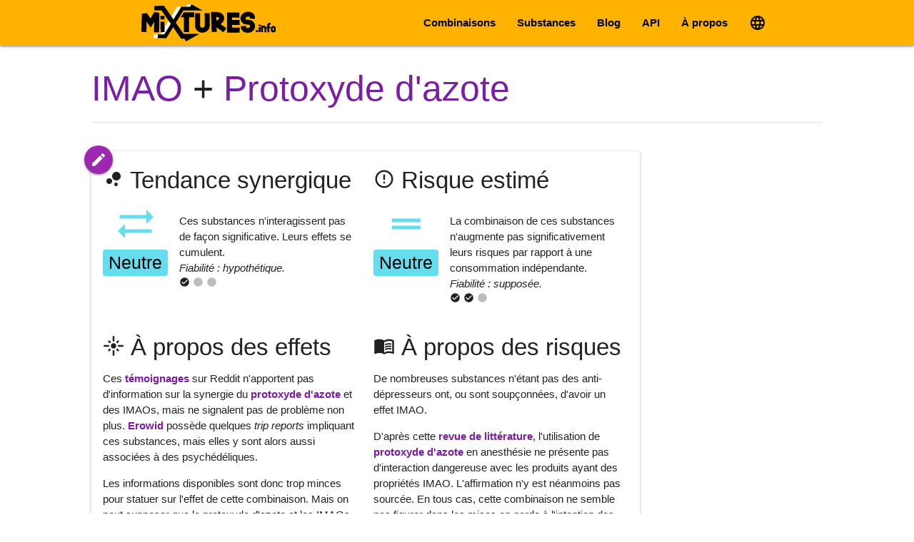

--- FILE ---
content_type: text/html; charset=utf-8
request_url: https://mixtures.info/fr/combo/maoi+nitrous-oxide/
body_size: 4910
content:






<!DOCTYPE html>
<html lang="fr">
  <head>
    <title>
  IMAO + Protoxyde d&#x27;azote | Combinaison | Mixtures.info
</title>
    <meta charset="utf-8">
    <meta name="description" content=
      " Risques et effets de la combinaison entre les substances IMAO et Protoxyde d&#x27;azote. Mixtures.info, synergies et risques liés aux interactions entre drogues. "
    >
    <meta property="og:image"
      content="http://mixtures.info/static/mixtures/img/og-icon.e9d01f4c49c4.jpg"
    />
    <meta name="viewport" content="width=device-width, initial-scale=1">
    <link rel="shortcut icon" type="image/png" href="/static/mixtures/img/icon.d6bd023dfee9.png"/>
    <link rel="apple-touch-icon" type="image/png" href="/static/mixtures/img/touch-icon.211d3cee6a19.png"/>
    
  
      <link rel="stylesheet" href="/static/mixtures/css/materialize.min.0b2f61fee253.css"/>
      <link rel="stylesheet" href="/static/mixtures/css/base.min.6b0ad4c5da43.css"/>
      <link
        rel="stylesheet"
        href="https://fonts.googleapis.com/icon?family=Material+Icons"
        media="none"
        onload="if (media != 'all') media = 'all'"
      />
    
  <link rel="stylesheet" href="/static/drugcombinator/css/combinator.min.c8cbc741963d.css">

    
  <link rel="canonical" href="/fr/combo/maoi+nitrous-oxide/"/>

    
  </head>
    
  <body>
    
      <header>
        <div class="navbar-fixed">
          <nav>
            <div class="nav-wrapper container">
              <a href="/" class="brand-logo valign-wrapper">
                
                  <img src="/static/mixtures/img/logo.ae2acaf7383d.svg" alt="Mixtures.info logo"/>
                
              </a>

              <a href="#" data-target="mobile-nav" class="sidenav-trigger">
                <i class="material-icons">menu</i>
              </a>

              <ul class="right hide-on-med-and-down">
                
                  <li><a href="//mixtures.info/fr/">Combinaisons</a></li>
                  <li><a href="//mixtures.info/fr/substances/">Substances</a></li>
                  <li><a href="//mixtures.info/fr/blog/">Blog</a></li>
                  <li><a href="//mixtures.info/fr/docs/">API</a></li>
                  <li><a href="//mixtures.info/fr/about/">À propos</a></li>
                
                <li>







<form id="lang-form" class="browser-default" action="//mixtures.info/setlang" method="post" hidden>
  <input type="hidden" name="csrfmiddlewaretoken" value="oGoo9lwLpaSb6O1kFC36FV9nIUrPbVeDiwMkZ2o4bo3M3kb7jMEueVF74sre4VWj">
  <input type="hidden" name="next" value="http://mixtures.info/fr/combo/maoi+nitrous-oxide/">
  <select name="language">
    
      <option
        selected
        value="fr"
      ></option>
    
      <option
        
        value="en"
      ></option>
    
  </select>
</form>

<a class="lang-selector dropdown-trigger" href="#" data-target="4e4b22b7-d1fe-4e1d-bc60-d38a90ad68cc">
  <i class="material-icons">language</i>
</a>

<ul id="4e4b22b7-d1fe-4e1d-bc60-d38a90ad68cc" class="lang-dropdown dropdown-content">
  
    <li><a href="" data-value="fr">Français</a></li>
  
    <li><a href="" data-value="en">English</a></li>
  
</ul>
</li>
              </ul>
            </div>
          </nav>
        </div>

        <ul class="sidenav" id="mobile-nav">
          <li class="logo">
            <img src="/static/mixtures/img/icon.e0038fb36d57.svg" alt="Mixtures.info logo"/>
          </li>

          <li><div class="divider"></div></li>

          
            <li><a class="waves-effect" href="//mixtures.info/fr/">
              <i class="material-icons">merge_type</i>Combinaisons
            </a></li>
            <li><a class="waves-effect" href="//mixtures.info/fr/substances/">
              <i class="material-icons">bubble_chart</i>Substances
            </a></li>
            <li><a class="waves-effect" href="//mixtures.info/fr/blog/">
              <i class="material-icons">question_answer</i>Blog
            </a></li>
            <li><div class="divider"></div></li>
            <li><a class="waves-effect" href="//mixtures.info/fr/docs/">
              <i class="material-icons">code</i>API
            </a></li>
            <li><a class="waves-effect" href="//mixtures.info/fr/about/">
              <i class="material-icons">help_outline</i>À propos
            </a></li>
          
          <li><div class="divider"></div></li>
          <li>







<form id="lang-form" class="browser-default" action="//mixtures.info/setlang" method="post" hidden>
  <input type="hidden" name="csrfmiddlewaretoken" value="oGoo9lwLpaSb6O1kFC36FV9nIUrPbVeDiwMkZ2o4bo3M3kb7jMEueVF74sre4VWj">
  <input type="hidden" name="next" value="http://mixtures.info/fr/combo/maoi+nitrous-oxide/">
  <select name="language">
    
      <option
        selected
        value="fr"
      ></option>
    
      <option
        
        value="en"
      ></option>
    
  </select>
</form>

<a class="lang-selector dropdown-trigger" href="#" data-target="75c12bd0-4bc2-4bf4-8e93-06cc7b897a4e">
  <i class="material-icons">language</i>Langue
</a>

<ul id="75c12bd0-4bc2-4bf4-8e93-06cc7b897a4e" class="lang-dropdown dropdown-content">
  
    <li><a href="" data-value="fr">Français</a></li>
  
    <li><a href="" data-value="en">English</a></li>
  
</ul>
</li>
        </ul>
      </header>
        
      <main>
        <div class="container">
          
  <div class="row">
    <h1>
      
        <a href="/fr/substance/maoi/">IMAO</a>
        +
      
        <a href="/fr/substance/nitrous-oxide/">Protoxyde d&#x27;azote</a>
        
      

      
    </h1>
    <div class="divider"></div>
  </div>

  <div class="row">
    <div class="col s12 m9 l10 xl9">
      <div class="row">
        

        
      </div>

      
        



<div id="maoi_nitrous-oxide" class="row card interaction scrollspy">
  

  <a
    
      id="contrib-149"
      class="btn btn-floating waves-effect waves-light modal-trigger"
      data-target="contrib-modal"
      data-interaction-name="IMAO + Protoxyde d&#x27;azote"
    
  >
    <i class="material-icons">edit</i>
  </a>

  <div class="interaction-content ">
    


<div class="row no-margin">
  <div class="col s12 m12 l6">
    <h3><i class="material-icons small">bubble_chart</i> Tendance synergique</h3>
    
    <div class="synergy synergy-1">            
      
  
    <i class="material-icons medium">sync_alt</i>
  

      <p class="label flow-text">Neutre</p>
    </div>
    
    <div class="valign-wrapper">
      <p>
        


  Ces substances n'interagissent pas de façon significative. Leurs effets se cumulent.


        
          
            
              

<em>
  <br/>
  Fiabilité : hypothétique.
  
    <br/>
    
      
        <i class="material-icons tiny">check_circle</i>
      
    
      
        <i class="material-icons tiny grey-text text-lighten-1">brightness_1</i>
      
    
      
        <i class="material-icons tiny grey-text text-lighten-1">brightness_1</i>
      
    
  
</em>

            
          
        
      </p>
    </div>
  </div>

  <div class="col s12 m12 l6">
    <h3><i class="material-icons small">error_outline</i> Risque estimé</h3>

    <div class="risk risk-1">
        <i class="material-icons medium">
  
    drag_handle
  
</i>
        <p class="label flow-text">Neutre</p>
    </div>

    <div class="valign-wrapper">
      <p>
        


  La combinaison de ces substances n'augmente pas significativement leurs risques par rapport à une consommation indépendante.


        
          
            
              

<em>
  <br/>
  Fiabilité : supposée.
  
    <br/>
    
      
        <i class="material-icons tiny">check_circle</i>
      
    
      
        <i class="material-icons tiny">check_circle</i>
      
    
      
        <i class="material-icons tiny grey-text text-lighten-1">brightness_1</i>
      
    
  
</em>

            
          
        
      </p>
    </div>
  </div>
</div>

<div class="row no-margin">
  <div class="col s12 m12 l6">
    <h3><i class="material-icons small">flare</i> À propos des effets</h3>
    
    
      
        
          
        
      
        
          
        
      
      <p>Ces <a href="https://www.reddit.com/r/MAOIs/comments/jk8it1/maois_and_recreational_drugs_experiences/" target="_blank">témoignages</a> sur Reddit n'apportent pas d'information sur la synergie du <a href="https://www.psychonaut.fr/threads/le-protoxyde-dazote-n2o-conseils-pour-une-premiere-fois.33210/" target="_blank">protoxyde d'azote</a> et des IMAOs, mais ne signalent pas de problème non plus. <a href="https://erowid.org/experiences/exp.cgi?S1=40&amp;S2=83&amp;C1=-1&amp;Str=" target="_blank">Erowid</a> possède quelques <em>trip reports</em> impliquant ces substances, mais elles y sont alors aussi associées à des psychédéliques.</p>
<p>Les informations disponibles sont donc trop minces pour statuer sur l'effet de cette combinaison. Mais on peut supposer que le protoxyde d'azote et les IMAOs n'interagissent pas particulièrement entre eux, car cela aurait sinon été signalé aux anesthésistes, qui sont susceptibles de devoir endormir des patients ayant un traitement IMAO. Ainsi, <a href="https://combo.tripsit.me/" target="_blank">TripSit</a> indique ce combo comme ayant une synergie neutre.</p>

    
  </div>

  <div class="col s12 m12 l6">
    <h3><i class="material-icons small">menu_book</i> À propos des risques</h3>

    
      
        
          <p>De nombreuses substances n'étant pas des anti-dépresseurs ont, ou sont soupçonnées, d'avoir un effet IMAO.</p>

        
      
        
          
        
      
      <p>D'après cette <a href="https://doi.org/10.1093/bja/60.2.222" target="_blank">revue de littérature</a>, l'utilisation de <a href="https://www.psychonaut.fr/threads/le-protoxyde-dazote-n2o-conseils-pour-une-premiere-fois.33210/" target="_blank">protoxyde d'azote</a> en anesthésie ne présente pas d'interaction dangereuse avec les produits ayant des propriétés IMAO. L'affirmation n'y est néanmoins pas sourcée. En tous cas, cette combinaison ne semble pas figurer dans les mises en garde à l'intention des anesthésistes telles que <a href="https://www.researchgate.net/publication/51607391_Preoperative_assessment_and_management_of_patient_with_psychiatric_comorbidity" target="_blank">celles-ci</a>, ce qui permet de la considérer comme ne présentant pas de risque particulier. Ainsi, <a href="https://combo.tripsit.me/" target="_blank">TripSit</a> lui applique le niveau de risque le plus bas.</p>

    
  </div>
</div>


  <div class="row">
    



<div class="col s12">
  <ul class="collapsible sources">
    <li>
      <div class="collapsible-header">
        <i class="material-icons">attachment</i>
        Sources
        <span class="badge">6</span>
      </div>

      <div class="collapsible-body">
        <ul class="collection">
          
            <li class="collection-item">
              <a href="https://combo.tripsit.me/">https://combo.tripsit.me/</a>

              
                <a href="http://web.archive.org/web/20241002223344/https://combo.tripsit.me/">
                  <span
                    class="new badge tooltipped"
                    data-badge-caption=""
                    data-position="right"
                    data-tooltip="Il y a 1 année, 3 mois"
                  >
                    <b>Archivée</b>
                    <i class="tiny material-icons">open_in_new</i>
                  </span>
                </a>
              
            </li>
          
            <li class="collection-item">
              <a href="https://doi.org/10.1093/bja/60.2.222">https://doi.org/10.1093/bja/60.2.222</a>

              
                <span
                  class="new badge grey tooltipped"
                  data-badge-caption=""
                  data-position="right"
                  data-tooltip="Il y a 1 année, 3 mois"
                >
                  <b>Capture demandée</b>
                </span>
              
            </li>
          
            <li class="collection-item">
              <a href="https://erowid.org/experiences/exp.cgi?S1=40&amp;S2=83&amp;C1=-1&amp;Str=">https://erowid.org/experiences/exp.cgi?S1=40&amp;S2=83&amp;C1=-1&amp;Str=</a>

              
                <a href="http://web.archive.org/web/20230610165750/https://erowid.org/experiences/exp.cgi?S1=40&amp;S2=83&amp;C1=-1&amp;Str=">
                  <span
                    class="new badge tooltipped"
                    data-badge-caption=""
                    data-position="right"
                    data-tooltip="Il y a 2 années, 7 mois"
                  >
                    <b>Archivée</b>
                    <i class="tiny material-icons">open_in_new</i>
                  </span>
                </a>
              
            </li>
          
            <li class="collection-item">
              <a href="https://www.reddit.com/r/MAOIs/comments/jk8it1/maois_and_recreational_drugs_experiences/">https://www.reddit.com/r/MAOIs/comments/jk8it1/maois_and_recreational_drugs_experiences/</a>

              
                <a href="http://web.archive.org/web/20230620193535/https://www.reddit.com/r/MAOIs/comments/jk8it1/maois_and_recreational_drugs_experiences/">
                  <span
                    class="new badge tooltipped"
                    data-badge-caption=""
                    data-position="right"
                    data-tooltip="Il y a 2 années, 7 mois"
                  >
                    <b>Archivée</b>
                    <i class="tiny material-icons">open_in_new</i>
                  </span>
                </a>
              
            </li>
          
            <li class="collection-item">
              <a href="https://www.psychonaut.fr/threads/le-protoxyde-dazote-n2o-conseils-pour-une-premiere-fois.33210/">https://www.psychonaut.fr/threads/le-protoxyde-dazote-n2o-conseils-pour-une-premiere-fois.33210/</a>

              
                <a href="http://web.archive.org/web/20240715135727/https://www.psychonaut.fr/threads/le-protoxyde-dazote-n2o-conseils-pour-une-premiere-fois.33210/">
                  <span
                    class="new badge tooltipped"
                    data-badge-caption=""
                    data-position="right"
                    data-tooltip="Il y a 1 année, 6 mois"
                  >
                    <b>Archivée</b>
                    <i class="tiny material-icons">open_in_new</i>
                  </span>
                </a>
              
            </li>
          
            <li class="collection-item">
              <a href="https://www.researchgate.net/publication/51607391_Preoperative_assessment_and_management_of_patient_with_psychiatric_comorbidity">https://www.researchgate.net/publication/51607391_Preoperative_assessment_and_management_of_patient_with_psychiatric_comorbidity</a>

              
                <span
                  class="new badge grey tooltipped"
                  data-badge-caption=""
                  data-position="right"
                  data-tooltip="Il y a 1 année, 3 mois"
                >
                  <b>Capture demandée</b>
                </span>
              
            </li>
          
        </ul>
      </div>
    </li>
  </ul>
</div>

  </div>



    <div style="clear: both"></div>

    
  </div>
</div>

      
    </div>

    <div id="sidebar" class="col s12 m3 l2 xl3">
      
        
          
        
      
    </div>
  </div>

  

  

<div id="contrib-modal" class="modal">
  <form action="//mixtures.info/fr/send-contrib/" method="post">
    <div class="modal-content">
      <h4>
        <i class="material-icons">addchart</i>
        Contribution : <span id="contrib-topic"></span>
      </h4>

      <div class="row">
        <p>
          <i class="material-icons">flight_takeoff</i>
          Vous souhaitez nous faire part de <b>votre expérience personnelle</b> de ce combo ? Remplissez notre petit formulaire !
        </p>

        <a
          class="btn waves-effect waves-light"
          href="https://framaforms.org/rapport-dexperience-pour-mixtures-1709731704"
          target="_blank"
          rel="nofollow noreferrer"
        >
          C'est parti ! <i class="material-icons right">launch</i>
        </a>
      </div>
      
      <div class="row">
        <p>
          <b>Autre chose à dire</b> sur cette fiche d'interaction ? Veuillez utiliser le formulaire ci-dessous.
        </p>
        
        
          <div class="input-field col s12">
            <textarea name="message_field" cols="40" rows="10" class="materialize-textarea validate" required id="id_message_field">
</textarea>
            <label for="id_message_field">Votre contribution</label>
            <span class="helper-text" data-error="Entrée invalide">
              Toute remarque que vous pourriez avoir au sujet de ces données.
Les informations doivent s'accompagner d'un lien vers une source. Pour en savoir plus, n'hésitez pas à consulter nos <a href="/fr/about/#data-quality">critères de fiabilité des données</a>.
            </span>
          </div>
        
          <div class="input-field col s12">
            <input type="email" name="email_field" class="validate" maxlength="320" required id="id_email_field">
            <label for="id_email_field">Votre adresse email</label>
            <span class="helper-text" data-error="Entrée invalide">
              Nous pourrions avoir besoin de vous contacter au sujet de cette contribution. Votre adresse ne sera pas utilisée à d'autres fins.
            </span>
          </div>
        
        
          <input type="hidden" name="interaction_field" id="id_interaction_field">
        
          <input type="hidden" name="combination_name_field" id="id_combination_name_field">
        
        <input type="hidden" name="csrfmiddlewaretoken" value="oGoo9lwLpaSb6O1kFC36FV9nIUrPbVeDiwMkZ2o4bo3M3kb7jMEueVF74sre4VWj">
        
        <div class="progress" style="display: none;">
          <div class="indeterminate"></div>
        </div>
      </div>
    </div>

    <div class="modal-footer">
      <button class="btn waves-effect waves-light" type="submit">
        Envoyer <i class="material-icons right">send</i>
      </button>
      <a class="modal-close waves-effect btn-flat">Fermer</a>
    </div>
  </form>
</div>


        </div>
      </main>

      <footer class="page-footer">
        <div class="container">
          <div class="row">
            <div class="col l6 s12">
              <h5><i class="material-icons">help_outline</i> Mixtures.info</h5>
              <p> Cette application vise à la réduction des risques liés à la consommation de drogues, et est proposée à fins informatives uniquement. </p> <p> La consommation de substances psychoactives comporte des risques. Effectuez systématiquement des recherches complémentaires avant d'en consommer. </p>
            </div>

            <div class="col l5 offset-l1 s12">
              <h5><i class="material-icons">link</i> Liens utiles</h5>
              <ul>
                <li>
                  
                    <a href="https://www.psychonaut.fr" rel="nofollow">Psychonaut</a>, forum francophone sur les psychoactifs et le psychonautisme
                  
                </li>
                <li>
                  
                    <a href="https://psychonautwiki.org" rel="nofollow">PsychonautWiki</a>, encyclopédie libre et anglophone des psychoactifs
                  
                </li>
                <li>
                  
                    <a href="https://github.com/x-yzt/mixtures" rel="nofollow">Code source</a> de cette application
                  
                </li>
              </ul>
            </div>
          </div>
        </div>
        
        <div class="footer-copyright">
          <div class="container">
            <span class="left">
              
                Programmé et conçu par <a href="/cdn-cgi/l/email-protection#84ababfcfdfef0c4f4f7fde7ecebeae5f1f0aae2f6">xyzt_</a>
              
            </span>
            <span class="right">
              <a href="//mixtures.info/fr/admin/">Accès contributeurs</a>
            </span>
          </div>
        </div>
      </footer>
    
      
    
  
      <script data-cfasync="false" src="/cdn-cgi/scripts/5c5dd728/cloudflare-static/email-decode.min.js"></script><script src="/static/mixtures/js/materialize.min.71177ffb7e4e.js"></script>
      <script src="/static/mixtures/js/language_selector.b9bb2938c61c.js"></script>
      <script src="//mixtures.info/fr/i18n.js"></script>
      <script>M.AutoInit();</script>
    
  <script src="/static/drugcombinator/js/mobile-sidebar.ef98a72da08d.js"></script>
  <script src="/static/drugcombinator/js/reveal.9af29086de16.js"></script>
  <script src="/static/drugcombinator/js/contrib.5072ab7eafb2.js"></script>
  <script src="/static/drugcombinator/js/sticky.91a498ad1931.js"></script>

  </body>
</html>


--- FILE ---
content_type: text/css; charset="utf-8"
request_url: https://mixtures.info/static/mixtures/css/base.min.6b0ad4c5da43.css
body_size: -5
content:
.brand-logo img{margin:6px;height:44px}@media only screen and (min-width: 601px){.brand-logo img{height:52px}}.sidenav .logo{text-align:center}.sidenav .logo img{width:110px;margin:22px}body{display:flex;min-height:100vh;flex-direction:column}main{flex:1 0 auto}@media only screen and (min-width: 993px){main>.container{width:80%}}.max-width-md{max-width:992px;margin:auto}.no-margin{margin:0}@media screen and (min-width: 601px){.right-on-medium-and-up{float:right}}@media screen and (min-width: 993px){br.show-on-medium-and-down{display:none}}.btn{margin:2px 0}.multiple-select-dropdown li:first-of-type{display:none !important}.people .col{margin-bottom:16px}.people img{width:100px;aspect-ratio:1;transition:all .2s}.people p{margin:unset}.people i{color:#7b1fa2}.people a{font-weight:inherit;color:inherit}.people a:hover img,.people a:focus img{filter:opacity(0.7)}a,button[type=submit]{font-weight:600}a.btn{font-weight:inherit}p.flow-text i{position:relative;top:.3rem}h3 i,h5 i{position:relative;top:.16rem}code,pre{padding:0 4px;white-space:pre-wrap;border-radius:5px;background:#f5f5f5;border:1px solid #bdbdbd}.warning{color:#ff6d00}::selection{background:#ffb300;color:#000}


--- FILE ---
content_type: image/svg+xml
request_url: https://mixtures.info/static/mixtures/img/icon.e0038fb36d57.svg
body_size: 1282
content:
<?xml version="1.0" encoding="UTF-8" standalone="no"?>
<!-- Created with Inkscape (http://www.inkscape.org/) -->

<svg
   xmlns:dc="http://purl.org/dc/elements/1.1/"
   xmlns:cc="http://creativecommons.org/ns#"
   xmlns:rdf="http://www.w3.org/1999/02/22-rdf-syntax-ns#"
   xmlns:svg="http://www.w3.org/2000/svg"
   xmlns="http://www.w3.org/2000/svg"
   xmlns:sodipodi="http://sodipodi.sourceforge.net/DTD/sodipodi-0.dtd"
   xmlns:inkscape="http://www.inkscape.org/namespaces/inkscape"
   width="69.932587"
   height="69.932587"
   viewBox="0 0 18.502997 18.502997"
   version="1.1"
   id="svg8"
   inkscape:version="0.92.4 (5da689c313, 2019-01-14)"
   sodipodi:docname="icon.svg"
   inkscape:export-filename="D:\LeMinaw\Dev\git\mixtures\static\mixtures\img\icon.png"
   inkscape:export-xdpi="175.71208"
   inkscape:export-ydpi="175.71208">
  <defs
     id="defs2" />
  <sodipodi:namedview
     id="base"
     pagecolor="#ffffff"
     bordercolor="#666666"
     borderopacity="1.0"
     inkscape:pageopacity="0.0"
     inkscape:pageshadow="2"
     inkscape:zoom="5.6"
     inkscape:cx="-18.542738"
     inkscape:cy="28.858359"
     inkscape:document-units="px"
     inkscape:current-layer="layer1"
     showgrid="false"
     inkscape:snap-midpoints="true"
     fit-margin-top="0"
     fit-margin-left="0"
     fit-margin-right="0"
     fit-margin-bottom="0"
     borderlayer="true"
     inkscape:pagecheckerboard="true"
     units="px"
     inkscape:snap-bbox="true"
     inkscape:snap-bbox-edge-midpoints="true"
     inkscape:snap-page="true" />
  <metadata
     id="metadata5">
    <rdf:RDF>
      <cc:Work
         rdf:about="">
        <dc:format>image/svg+xml</dc:format>
        <dc:type
           rdf:resource="http://purl.org/dc/dcmitype/StillImage" />
        <dc:title />
      </cc:Work>
    </rdf:RDF>
  </metadata>
  <g
     inkscape:label="Calque 1"
     inkscape:groupmode="layer"
     id="layer1"
     transform="translate(-55.844629,-324.27957)">
    <g
       id="g837"
       transform="translate(-2e-6,-1.6063989)">
      <circle
         r="7.7066097"
         cy="335.07596"
         cx="63.850666"
         id="path830"
         style="opacity:1;vector-effect:none;fill:#ffb300;fill-opacity:1;stroke:none;stroke-width:1.4000001;stroke-linecap:butt;stroke-linejoin:miter;stroke-miterlimit:4;stroke-dasharray:none;stroke-dashoffset:0;stroke-opacity:1;paint-order:normal" />
      <g
         transform="translate(35.546847,195.47209)"
         id="g1366">
        <path
           sodipodi:nodetypes="ccccccccccc"
           inkscape:connector-curvature="0"
           id="path1332"
           d="m 33.096481,132.54688 -0.550782,0.97656 h -3.330078 l -6.528088,10.49609 h -2.389751 v 1.40039 h 3.267449 l 6.433594,-10.49609 h 8.801956 l -4.21289,-2.375 z"
           style="color:#000000;font-style:normal;font-variant:normal;font-weight:normal;font-stretch:normal;font-size:medium;line-height:normal;font-family:sans-serif;font-variant-ligatures:normal;font-variant-position:normal;font-variant-caps:normal;font-variant-numeric:normal;font-variant-alternates:normal;font-feature-settings:normal;text-indent:0;text-align:start;text-decoration:none;text-decoration-line:none;text-decoration-style:solid;text-decoration-color:#000000;letter-spacing:normal;word-spacing:normal;text-transform:none;writing-mode:lr-tb;direction:ltr;text-orientation:mixed;dominant-baseline:auto;baseline-shift:baseline;text-anchor:start;white-space:normal;shape-padding:0;clip-rule:nonzero;display:inline;overflow:visible;visibility:visible;opacity:1;isolation:auto;mix-blend-mode:normal;color-interpolation:sRGB;color-interpolation-filters:linearRGB;solid-color:#000000;solid-opacity:1;vector-effect:none;fill:#ffffff;fill-opacity:1;fill-rule:nonzero;stroke:none;stroke-width:1.39999998;stroke-linecap:butt;stroke-linejoin:miter;stroke-miterlimit:4;stroke-dasharray:none;stroke-dashoffset:0;stroke-opacity:1;paint-order:normal;color-rendering:auto;image-rendering:auto;shape-rendering:auto;text-rendering:auto;enable-background:accumulate" />
        <path
           sodipodi:nodetypes="cccccccccc"
           inkscape:connector-curvature="0"
           id="path1334"
           d="m 20.517578,133.23931 v 1.63374 h 2.675781 l 7.44292,10.73893 h 1.277343 l 0.589844,1.04883 5.076172,-2.84961 h -6.001953 l -7.442919,-10.73893 z"
           style="color:#000000;font-style:normal;font-variant:normal;font-weight:normal;font-stretch:normal;font-size:medium;line-height:normal;font-family:sans-serif;font-variant-ligatures:normal;font-variant-position:normal;font-variant-caps:normal;font-variant-numeric:normal;font-variant-alternates:normal;font-feature-settings:normal;text-indent:0;text-align:start;text-decoration:none;text-decoration-line:none;text-decoration-style:solid;text-decoration-color:#000000;letter-spacing:normal;word-spacing:normal;text-transform:none;writing-mode:lr-tb;direction:ltr;text-orientation:mixed;dominant-baseline:auto;baseline-shift:baseline;text-anchor:start;white-space:normal;shape-padding:0;clip-rule:nonzero;display:inline;overflow:visible;visibility:visible;opacity:1;isolation:auto;mix-blend-mode:normal;color-interpolation:sRGB;color-interpolation-filters:linearRGB;solid-color:#000000;solid-opacity:1;vector-effect:none;fill:#000000;fill-opacity:1;fill-rule:nonzero;stroke:none;stroke-width:1.79999995;stroke-linecap:butt;stroke-linejoin:miter;stroke-miterlimit:4;stroke-dasharray:none;stroke-dashoffset:0;stroke-opacity:1;paint-order:normal;color-rendering:auto;image-rendering:auto;shape-rendering:auto;text-rendering:auto;enable-background:accumulate" />
        <path
           sodipodi:nodetypes="cccccccccc"
           inkscape:connector-curvature="0"
           id="path1362"
           d="m 34.587891,132.54883 -0.548829,0.97461 h -3.332031 l -6.433593,10.49609 h -2.484246 v 1.40039 h 3.267449 l 6.433593,-10.49609 h 7.310547 z"
           style="color:#000000;font-style:normal;font-variant:normal;font-weight:normal;font-stretch:normal;font-size:medium;line-height:normal;font-family:sans-serif;font-variant-ligatures:normal;font-variant-position:normal;font-variant-caps:normal;font-variant-numeric:normal;font-variant-alternates:normal;font-feature-settings:normal;text-indent:0;text-align:start;text-decoration:none;text-decoration-line:none;text-decoration-style:solid;text-decoration-color:#000000;letter-spacing:normal;word-spacing:normal;text-transform:none;writing-mode:lr-tb;direction:ltr;text-orientation:mixed;dominant-baseline:auto;baseline-shift:baseline;text-anchor:start;white-space:normal;shape-padding:0;clip-rule:nonzero;display:inline;overflow:visible;visibility:visible;opacity:1;isolation:auto;mix-blend-mode:normal;color-interpolation:sRGB;color-interpolation-filters:linearRGB;solid-color:#000000;solid-opacity:1;vector-effect:none;fill:#000000;fill-opacity:1;fill-rule:nonzero;stroke:none;stroke-width:1.39999998;stroke-linecap:butt;stroke-linejoin:miter;stroke-miterlimit:4;stroke-dasharray:none;stroke-dashoffset:0;stroke-opacity:1;paint-order:normal;color-rendering:auto;image-rendering:auto;shape-rendering:auto;text-rendering:auto;enable-background:accumulate" />
      </g>
    </g>
  </g>
</svg>


--- FILE ---
content_type: text/javascript; charset="utf-8"
request_url: https://mixtures.info/static/drugcombinator/js/sticky.91a498ad1931.js
body_size: -167
content:
/*
    This script is an alternative to CSS `position: sticky` which is not very
    convenient when the sticky element is nested in complex positioned layouts.
    
    As soon as an element with the `sticky-anchor` class leaves the viewport,
    its next sibling will be positionned with `position:fixed`.
*/

const stickyObserver = new IntersectionObserver((entries, obs) => {
    entries.forEach(entry => {
        const elem = entry.target.nextElementSibling;

        if (entry.isIntersecting) {
            elem.style.position = 'static';
        } else {
            elem.style.position = 'fixed';
        }
    });
}, { rootMargin: '-64px' });


document.addEventListener('DOMContentLoaded', event => {
    const stickyAnchors = document.querySelectorAll('.sticky-anchor');

    stickyAnchors.forEach(anchor => {
        stickyObserver.observe(anchor);
    });
});
